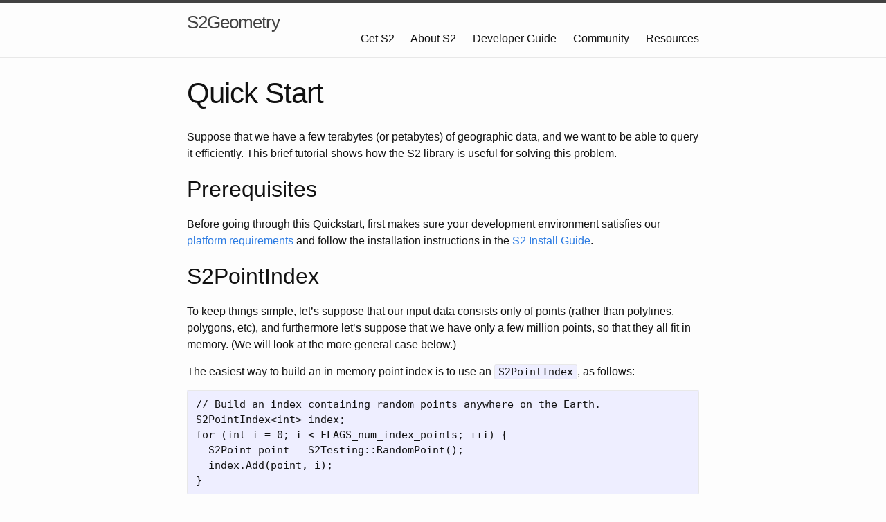

--- FILE ---
content_type: text/html; charset=utf-8
request_url: https://s2geometry.io/devguide/cpp/quickstart.html
body_size: 7196
content:
<!DOCTYPE html>
<html lang="en"><head>
  <meta charset="utf-8">
  <meta http-equiv="X-UA-Compatible" content="IE=edge">
  <meta name="viewport" content="width=device-width, initial-scale=1"><!-- Begin Jekyll SEO tag v2.8.0 -->
<title>Quick Start | S2Geometry</title>
<meta name="generator" content="Jekyll v3.10.0" />
<meta property="og:title" content="Quick Start" />
<meta property="og:locale" content="en_US" />
<meta name="description" content="The s2geometry.io website" />
<meta property="og:description" content="The s2geometry.io website" />
<link rel="canonical" href="http://s2geometry.io/devguide/cpp/quickstart.html" />
<meta property="og:url" content="http://s2geometry.io/devguide/cpp/quickstart.html" />
<meta property="og:site_name" content="S2Geometry" />
<meta property="og:type" content="website" />
<meta name="twitter:card" content="summary" />
<meta property="twitter:title" content="Quick Start" />
<script type="application/ld+json">
{"@context":"https://schema.org","@type":"WebPage","description":"The s2geometry.io website","headline":"Quick Start","url":"http://s2geometry.io/devguide/cpp/quickstart.html"}</script>
<!-- End Jekyll SEO tag -->
<link rel="stylesheet" href="/assets/main.css"><link type="application/atom+xml" rel="alternate" href="http://s2geometry.io/feed.xml" title="S2Geometry" /></head>
<body><header class="site-header" role="banner">

  <div class="wrapper">
    
    <a class="site-title" href="/">S2Geometry</a>
    <br />
    <nav class="site-nav">
      <div class="trigger">
        
          
          
          <a class="page-link" href="/getS2.html">Get S2</a>
          
        
          
          
          <a class="page-link" href="/about/">About S2</a>
          
        
          
          
          <a class="page-link" href="/devguide/">Developer Guide</a>
          
        
          
          
          <a class="page-link" href="/community/">Community</a>
          
        
          
          
          <a class="page-link" href="/resources/">Resources</a>
          
        
      </div>
    </nav>
  </div>
</header>
<main class="page-content" aria-label="Content">
      <div class="wrapper">
        <article class="post">

  <header class="post-header">
    <h1 class="post-title">Quick Start</h1>
  </header>

  <div class="post-content">
    <p>Suppose that we have a few terabytes (or petabytes) of geographic data, and we
want to be able to query it efficiently.  This brief tutorial shows how the S2
library is useful for solving this problem.</p>

<h2 id="prerequisites">Prerequisites</h2>

<p>Before going through this Quickstart, first makes sure your development
environment satisfies our
<a href="/about/platforms">platform requirements</a> and
follow the installation instructions in the
<a href="/about/install">S2 Install Guide</a>.</p>

<h2 id="s2pointindex">S2PointIndex</h2>

<p>To keep things simple, let’s suppose that our input data consists only of points
(rather than polylines, polygons, etc), and furthermore let’s suppose that we
have only a few million points, so that they all fit in memory.  (We will look
at the more general case below.)</p>

<p>The easiest way to build an in-memory point index is to use an <code class="language-plaintext highlighter-rouge">S2PointIndex</code>,
as follows:</p>

<div class="language-plaintext highlighter-rouge"><div class="highlight"><pre class="highlight"><code>// Build an index containing random points anywhere on the Earth.
S2PointIndex&lt;int&gt; index;
for (int i = 0; i &lt; FLAGS_num_index_points; ++i) {
  S2Point point = S2Testing::RandomPoint();
  index.Add(point, i);
}
</code></pre></div></div>

<p>This example uses <code class="language-plaintext highlighter-rouge">S2Testing::RandomPoint()</code> to generate points that are
randomly distributed over the Earth. Note that in the S2 library, <a href="/about/overview#unit-vectors-vs-latitudelongitude-pairs">points are
represented as unit-length
vectors</a>
(the <a href="/devguide/basic_types#s2point"><code class="language-plaintext highlighter-rouge">S2Point</code></a> class),
rather than as latitude-longitude pairs. You can convert latitude-longitude
pairs to <code class="language-plaintext highlighter-rouge">S2Point</code> values using the
<a href="/devguide/basic_types#s2latlng"><code class="language-plaintext highlighter-rouge">S2LatLng</code></a> class, like
this:</p>

<div class="language-plaintext highlighter-rouge"><div class="highlight"><pre class="highlight"><code>S2Point point(S2LatLng::FromDegrees(lat_degrees, lng_degrees));
</code></pre></div></div>

<p>Also notice that each point in the index has some auxiliary data associated
with it (in this case, the integer <code class="language-plaintext highlighter-rouge">i</code>).  You can use this feature to map the
points back to other data structures.</p>

<h2 id="s2closestpointquery">S2ClosestPointQuery</h2>

<p>Now that we have our index, how do we query it?  For example, suppose that we
want to find all the points within 100km of a target point.  This can be done
using <code class="language-plaintext highlighter-rouge">S2ClosestPointQuery</code>, which provides methods that find the closest
point(s) to a given target object (such as a point, polyline, or polygon).
You can either find the <em>k</em> closest points to the target, or all points within
a given radius of the target, or both.</p>

<p>In this example, we will find all points within 100km of a point target.
First we construct the <code class="language-plaintext highlighter-rouge">S2ClosestPointQuery</code> object:</p>

<div class="language-plaintext highlighter-rouge"><div class="highlight"><pre class="highlight"><code>S2ClosestPointQuery&lt;int&gt; query(&amp;index);
query.mutable_options()-&gt;set_max_distance(
    S1Angle::Radians(S2Earth::KmToRadians(FLAGS_query_radius_km)));
</code></pre></div></div>

<p>Notice that we need to convert the radius in kilometers to an <code class="language-plaintext highlighter-rouge">S1Angle</code>.  This
is because S2 models the Earth as <em>unit sphere</em> (a sphere with radius 1),
which means that the distance between two points is the same as the angle
between those points (in radians) measured from the sphere’s center.  S2
provides helper function for converting distances to angles, such as the
<code class="language-plaintext highlighter-rouge">S2Earth::KmToRadians</code> function used above.  (Note that because the Earth is
not quite spherical, distances computed in this way can have errors of up to
0.56%.  You can use a geodesy library to compute distances more accurately,
but spherical distances are perfectly adequate for many purposes, such as
finding nearby restaurants.)</p>

<p>Finally, we can find the points within the given radius of our target point
like this:</p>

<div class="language-plaintext highlighter-rouge"><div class="highlight"><pre class="highlight"><code>S2ClosestPointQuery&lt;int&gt;::PointTarget target(S2Testing::RandomPoint());
auto results = query.FindClosestPoints(&amp;target);
</code></pre></div></div>

<p>This returns a vector of <code class="language-plaintext highlighter-rouge">Result</code> objects, where each result includes the
following fields:</p>

<div class="language-plaintext highlighter-rouge"><div class="highlight"><pre class="highlight"><code>S2Point point() const;          // The indexed point.
Data data() const;              // The auxiliary data for this point.
S1ChordAngle distance() const;  // The distance to this point.
</code></pre></div></div>

<p>In our case <code class="language-plaintext highlighter-rouge">data()</code> is the integer value that we passed to <code class="language-plaintext highlighter-rouge">index.Add()</code>
above.</p>

<p>Putting this all together, our program for indexing and querying points looks
like this (see <code class="language-plaintext highlighter-rouge">examples/point_index.cc</code>):</p>

<div class="language-c++ highlighter-rouge"><div class="highlight"><pre class="highlight"><code>  <span class="c1">// Build an index containing random points anywhere on the Earth.</span>
  <span class="n">S2PointIndex</span><span class="o">&lt;</span><span class="kt">int</span><span class="o">&gt;</span> <span class="n">index</span><span class="p">;</span>
  <span class="k">for</span> <span class="p">(</span><span class="kt">int</span> <span class="n">i</span> <span class="o">=</span> <span class="mi">0</span><span class="p">;</span> <span class="n">i</span> <span class="o">&lt;</span> <span class="n">FLAGS_num_index_points</span><span class="p">;</span> <span class="o">++</span><span class="n">i</span><span class="p">)</span> <span class="p">{</span>
    <span class="n">index</span><span class="p">.</span><span class="n">Add</span><span class="p">(</span><span class="n">S2Testing</span><span class="o">::</span><span class="n">RandomPoint</span><span class="p">(),</span> <span class="n">i</span><span class="p">);</span>
  <span class="p">}</span>

  <span class="c1">// Create a query to search within the given radius of a target point.</span>
  <span class="n">S2ClosestPointQuery</span><span class="o">&lt;</span><span class="kt">int</span><span class="o">&gt;</span> <span class="n">query</span><span class="p">(</span><span class="o">&amp;</span><span class="n">index</span><span class="p">);</span>
  <span class="n">query</span><span class="p">.</span><span class="n">mutable_options</span><span class="p">()</span><span class="o">-&gt;</span><span class="n">set_max_distance</span><span class="p">(</span>
      <span class="n">S1Angle</span><span class="o">::</span><span class="n">Radians</span><span class="p">(</span><span class="n">S2Earth</span><span class="o">::</span><span class="n">KmToRadians</span><span class="p">(</span><span class="n">FLAGS_query_radius_km</span><span class="p">)));</span>

  <span class="c1">// Repeatedly choose a random target point, and count how many index points</span>
  <span class="c1">// are within the given radius of that point.</span>
  <span class="n">int64</span> <span class="n">num_found</span> <span class="o">=</span> <span class="mi">0</span><span class="p">;</span>
  <span class="k">for</span> <span class="p">(</span><span class="kt">int</span> <span class="n">i</span> <span class="o">=</span> <span class="mi">0</span><span class="p">;</span> <span class="n">i</span> <span class="o">&lt;</span> <span class="n">FLAGS_num_queries</span><span class="p">;</span> <span class="o">++</span><span class="n">i</span><span class="p">)</span> <span class="p">{</span>
    <span class="n">S2ClosestPointQuery</span><span class="o">&lt;</span><span class="kt">int</span><span class="o">&gt;::</span><span class="n">PointTarget</span> <span class="n">target</span><span class="p">(</span><span class="n">S2Testing</span><span class="o">::</span><span class="n">RandomPoint</span><span class="p">());</span>
    <span class="n">num_found</span> <span class="o">+=</span> <span class="n">query</span><span class="p">.</span><span class="n">FindClosestPoints</span><span class="p">(</span><span class="o">&amp;</span><span class="n">target</span><span class="p">).</span><span class="n">size</span><span class="p">();</span>
  <span class="p">}</span>

  <span class="n">printf</span><span class="p">(</span><span class="s">"Found %lld points in %d queries</span><span class="se">\n</span><span class="s">"</span><span class="p">,</span> <span class="n">num_found</span><span class="p">,</span> <span class="n">FLAGS_num_queries</span><span class="p">);</span>
</code></pre></div></div>

<h2 id="indexing-for-search">Indexing for Search</h2>

<p>Let’s suppose again that we have a lot of geographic data, and we want to
query it efficiently along with other attributes (such as names and
descriptions) using an <em>information retrieval system</em>.  Such systems index a
collection of <em>documents</em>, where each document consists of text and other
attributes.  Each document is converted into a collection of <em>index terms</em>
(e.g., significant words or phrases), which are gathered into an <em>inverted
index</em> that maps each term to a list of documents where that term occurs.
(For a comprehensive introduction to information retrieval, see <a href="https://nlp.stanford.edu/IR-book/" target="_blank">Introduction
to Information Retrieval</a>
by Christopher D. Manning et al., Cambridge University Press, 2008.)</p>

<p>Our goal is not to solve the information retrieval problem in this tutorial,
but rather just to show how to add spatial data to an existing system. S2
defines a special class called <code class="language-plaintext highlighter-rouge">S2RegionTermIndexer</code> that is designed to deal
with the problem of converting spatial data into index terms, which can then
be indexed along with the other document information. (In fact the method
described here can be used with any key-value storage system.)</p>

<p>To keep things simple, let’s assume that each document consists of a single
point (with no other information).  Each document is assigned a “document id”
that can be used to retrieve it later:</p>

<div class="language-plaintext highlighter-rouge"><div class="highlight"><pre class="highlight"><code>std::vector&lt;S2Point&gt; documents;
for (int docid = 0; docid &lt; FLAGS_num_documents; ++docid) {
  documents.push_back(S2Testing::RandomPoint());
}
</code></pre></div></div>

<p>As a substitute for the “inverted index” of an information retrieval system,
we will use a hash map.  The key of the hash map is an index term, and the
value is the set of document ids where this term is present:</p>

<div class="language-plaintext highlighter-rouge"><div class="highlight"><pre class="highlight"><code>std::unordered_map&lt;string, std::vector&lt;int&gt;&gt; index;
</code></pre></div></div>

<p>We can now use <code class="language-plaintext highlighter-rouge">S2RegionTermIndexer</code> to index these documents as follows:</p>

<div class="language-plaintext highlighter-rouge"><div class="highlight"><pre class="highlight"><code>// Create an indexer with appropriate options.
S2RegionTermIndexer::Options options;
S2RegionTermIndexer indexer(options);

// Add the documents to the index.
static const char kPrefix[] = "s2:";
for (int docid = 0; docid &lt; documents.size(); ++docid) {
  S2Point index_region = documents[docid];
  for (const auto&amp; term : indexer.GetIndexTerms(index_region, kPrefix)) {
    index[term].push_back(docid);
  }
}
</code></pre></div></div>

<p>For each document, the indexer returns a set of terms that should be
associated with the document for later retrieval.  Each term is simply an
alphanumeric string.  To distinguish these spatial indexing terms from other
index terms (such as words), the interface allows a prefix to be added (in
this case “s2:”).  For example, an index term might look like “s2:34f14a9”.</p>

<h2 id="querying-for-search">Querying for Search</h2>

<p>Let’s now examine how to query our inverted index.  Again, for simplicity
let’s assume that we want to retrieve all documents that are within a given
radius of a test point.  As before, the first step is to convert the query
radius to an <code class="language-plaintext highlighter-rouge">S1Angle</code>:</p>

<div class="language-plaintext highlighter-rouge"><div class="highlight"><pre class="highlight"><code>S1Angle radius =
    S1Angle::Radians(S2Earth::KmToRadians(FLAGS_query_radius_km));
</code></pre></div></div>

<p>Our query region is a disc centered around a target point.  On the sphere, a
disc-shaped region such as this one is called a <em>spherical cap</em>
(<a href="/devguide/basic_types#s2cap"><code class="language-plaintext highlighter-rouge">S2Cap</code></a>):</p>

<div class="language-plaintext highlighter-rouge"><div class="highlight"><pre class="highlight"><code>S2Cap query_region(S2Testing::RandomPoint(), radius);
</code></pre></div></div>

<p>Now we convert the query region to a set of <em>query terms</em>.  The query terms
are constructed such that if the query region intersects the document region,
then the query terms and index terms are guaranteed to have at least one value
in common.  This means that to find the set of intersecting documents, we
simply need to look up the documents associated with each query term and
compute their union.  (Actual information retrieval systems do something more
sophisticated, but that doesn’t concern us here.)</p>

<div class="language-plaintext highlighter-rouge"><div class="highlight"><pre class="highlight"><code>std::set&lt;int&gt; candidates;
for (const auto&amp; term : indexer.GetQueryTerms(query_region, kPrefix)) {
  candidates.insert(index[term].begin(), index[term].end());
}
</code></pre></div></div>

<p>“candidates” now contains all documents that intersect the query region, along
with some documents that nearly intersect it.  At this point, an information
retrieval system would “score” documents by examining their content more
closely.  In our case, for example, we might want to filter the candidates by
retrieving the original “document” and checking the distance to the target
more precisely. We can do this as follows:</p>

<div class="language-plaintext highlighter-rouge"><div class="highlight"><pre class="highlight"><code>std::vector&lt;int&gt; result;
for (int docid : candidates) {
  if (!query_region.Contains(documents[docid])) continue;
  result.push_back(docid);
}
</code></pre></div></div>

<p>Now the <code class="language-plaintext highlighter-rouge">results</code> vector contains exactly the set of input documents that
intersect the query region.</p>

<h2 id="optimization-for-points">Optimization for Points</h2>

<p>One final detail: when a spatial index contains only points, like this one, it
turns out that fewer query terms are needed than when the index also contains
non-point regions (such as polylines or polygons).  You can take advantage of
this optimization by modifying the code above as follows:</p>

<div class="language-plaintext highlighter-rouge"><div class="highlight"><pre class="highlight"><code>S2RegionTermIndexer::Options options;
options.set_index_contains_points_only(true);
S2RegionTermIndexer indexer(options);
</code></pre></div></div>

<p>This reduces the number of query terms by approximately a factor of two, but
can only be used when an index contains only points.</p>

<p>The complete example program looks like this:</p>

<div class="language-c++ highlighter-rouge"><div class="highlight"><pre class="highlight"><code>  <span class="c1">// Create a set of "documents" to be indexed.  Each document consists of a</span>
  <span class="c1">// single point.</span>
  <span class="n">std</span><span class="o">::</span><span class="n">vector</span><span class="o">&lt;</span><span class="n">S2Point</span><span class="o">&gt;</span> <span class="n">documents</span><span class="p">;</span>
  <span class="k">for</span> <span class="p">(</span><span class="kt">int</span> <span class="n">docid</span> <span class="o">=</span> <span class="mi">0</span><span class="p">;</span> <span class="n">docid</span> <span class="o">&lt;</span> <span class="n">FLAGS_num_documents</span><span class="p">;</span> <span class="o">++</span><span class="n">docid</span><span class="p">)</span> <span class="p">{</span>
    <span class="n">documents</span><span class="p">.</span><span class="n">push_back</span><span class="p">(</span><span class="n">S2Testing</span><span class="o">::</span><span class="n">RandomPoint</span><span class="p">());</span>
  <span class="p">}</span>

  <span class="c1">// We use a hash map as our inverted index.  The key is an index term, and</span>
  <span class="c1">// the value is the set of "document ids" where this index term is present.</span>
  <span class="n">std</span><span class="o">::</span><span class="n">unordered_map</span><span class="o">&lt;</span><span class="n">string</span><span class="p">,</span> <span class="n">std</span><span class="o">::</span><span class="n">vector</span><span class="o">&lt;</span><span class="kt">int</span><span class="o">&gt;&gt;</span> <span class="n">index</span><span class="p">;</span>

  <span class="c1">// Create an indexer suitable for an index that contains points only.</span>
  <span class="n">S2RegionTermIndexer</span><span class="o">::</span><span class="n">Options</span> <span class="n">options</span><span class="p">;</span>
  <span class="n">options</span><span class="p">.</span><span class="n">set_index_contains_points_only</span><span class="p">(</span><span class="nb">true</span><span class="p">);</span>
  <span class="n">S2RegionTermIndexer</span> <span class="n">indexer</span><span class="p">(</span><span class="n">options</span><span class="p">);</span>
  <span class="k">static</span> <span class="k">const</span> <span class="kt">char</span> <span class="n">kPrefix</span><span class="p">[]</span> <span class="o">=</span> <span class="s">"s2:"</span><span class="p">;</span>

  <span class="c1">// Add the documents to the index.</span>
  <span class="k">for</span> <span class="p">(</span><span class="kt">int</span> <span class="n">docid</span> <span class="o">=</span> <span class="mi">0</span><span class="p">;</span> <span class="n">docid</span> <span class="o">&lt;</span> <span class="n">documents</span><span class="p">.</span><span class="n">size</span><span class="p">();</span> <span class="o">++</span><span class="n">docid</span><span class="p">)</span> <span class="p">{</span>
    <span class="n">S2Point</span> <span class="n">index_region</span> <span class="o">=</span> <span class="n">documents</span><span class="p">[</span><span class="n">docid</span><span class="p">];</span>
    <span class="k">for</span> <span class="p">(</span><span class="k">const</span> <span class="k">auto</span><span class="o">&amp;</span> <span class="n">term</span> <span class="o">:</span> <span class="n">indexer</span><span class="p">.</span><span class="n">GetIndexTerms</span><span class="p">(</span><span class="n">index_region</span><span class="p">,</span> <span class="n">kPrefix</span><span class="p">))</span> <span class="p">{</span>
      <span class="n">index</span><span class="p">[</span><span class="n">term</span><span class="p">].</span><span class="n">push_back</span><span class="p">(</span><span class="n">docid</span><span class="p">);</span>
    <span class="p">}</span>
  <span class="p">}</span>

  <span class="c1">// Convert the query radius to an angle representation.</span>
  <span class="n">S1Angle</span> <span class="n">radius</span> <span class="o">=</span>
      <span class="n">S1Angle</span><span class="o">::</span><span class="n">Radians</span><span class="p">(</span><span class="n">S2Earth</span><span class="o">::</span><span class="n">KmToRadians</span><span class="p">(</span><span class="n">FLAGS_query_radius_km</span><span class="p">));</span>

  <span class="c1">// Count the number of documents (points) found in all queries.</span>
  <span class="n">int64</span> <span class="n">num_found</span> <span class="o">=</span> <span class="mi">0</span><span class="p">;</span>
  <span class="k">for</span> <span class="p">(</span><span class="kt">int</span> <span class="n">i</span> <span class="o">=</span> <span class="mi">0</span><span class="p">;</span> <span class="n">i</span> <span class="o">&lt;</span> <span class="n">FLAGS_num_queries</span><span class="p">;</span> <span class="o">++</span><span class="n">i</span><span class="p">)</span> <span class="p">{</span>
    <span class="c1">// Choose a random center for query.</span>
    <span class="n">S2Cap</span> <span class="n">query_region</span><span class="p">(</span><span class="n">S2Testing</span><span class="o">::</span><span class="n">RandomPoint</span><span class="p">(),</span> <span class="n">radius</span><span class="p">);</span>

    <span class="c1">// Convert the query region to a set of terms, and compute the union of</span>
    <span class="c1">// the document ids associated with those terms.</span>
    <span class="n">std</span><span class="o">::</span><span class="n">set</span><span class="o">&lt;</span><span class="kt">int</span><span class="o">&gt;</span> <span class="n">candidates</span><span class="p">;</span>
    <span class="k">for</span> <span class="p">(</span><span class="k">const</span> <span class="k">auto</span><span class="o">&amp;</span> <span class="n">term</span> <span class="o">:</span> <span class="n">indexer</span><span class="p">.</span><span class="n">GetQueryTerms</span><span class="p">(</span><span class="n">query_region</span><span class="p">,</span> <span class="n">kPrefix</span><span class="p">))</span> <span class="p">{</span>
      <span class="n">candidates</span><span class="p">.</span><span class="n">insert</span><span class="p">(</span><span class="n">index</span><span class="p">[</span><span class="n">term</span><span class="p">].</span><span class="n">begin</span><span class="p">(),</span> <span class="n">index</span><span class="p">[</span><span class="n">term</span><span class="p">].</span><span class="n">end</span><span class="p">());</span>
    <span class="p">}</span>

    <span class="c1">// "candidates" now contains all documents that intersect the query</span>
    <span class="c1">// region, along with some documents that nearly intersect it.  We can</span>
    <span class="c1">// prune the results by retrieving the original "document" and checking</span>
    <span class="c1">// the distance more precisely.</span>
    <span class="n">std</span><span class="o">::</span><span class="n">vector</span><span class="o">&lt;</span><span class="kt">int</span><span class="o">&gt;</span> <span class="n">result</span><span class="p">;</span>
    <span class="k">for</span> <span class="p">(</span><span class="kt">int</span> <span class="n">docid</span> <span class="o">:</span> <span class="n">candidates</span><span class="p">)</span> <span class="p">{</span>
      <span class="k">if</span> <span class="p">(</span><span class="o">!</span><span class="n">query_region</span><span class="p">.</span><span class="n">Contains</span><span class="p">(</span><span class="n">documents</span><span class="p">[</span><span class="n">docid</span><span class="p">]))</span> <span class="k">continue</span><span class="p">;</span>
      <span class="n">result</span><span class="p">.</span><span class="n">push_back</span><span class="p">(</span><span class="n">docid</span><span class="p">);</span>
    <span class="p">}</span>
    <span class="c1">// Now do something with the results (in this example we just count them).</span>
    <span class="n">num_found</span> <span class="o">+=</span> <span class="n">result</span><span class="p">.</span><span class="n">size</span><span class="p">();</span>
  <span class="p">}</span>
  <span class="n">printf</span><span class="p">(</span><span class="s">"Found %lld points in %d queries</span><span class="se">\n</span><span class="s">"</span><span class="p">,</span> <span class="n">num_found</span><span class="p">,</span> <span class="n">FLAGS_num_queries</span><span class="p">);</span>
</code></pre></div></div>

<h2 id="other-s2region-types">Other S2Region Types</h2>

<p>As its name implies, <code class="language-plaintext highlighter-rouge">S2RegionTermIndexer</code> supports indexing and querying any
type of <code class="language-plaintext highlighter-rouge">S2Region</code>.  In addition to points and discs (<code class="language-plaintext highlighter-rouge">S2Cap</code>), other useful
<code class="language-plaintext highlighter-rouge">S2Region</code> types include:</p>

<ul>
  <li><a href="/devguide/basic_types#s2latlngrect"><code class="language-plaintext highlighter-rouge">S2LatLngRect</code></a>:
a rectangle in latitude-longitude coordinates.</li>
  <li><a href="/devguide/basic_types#s2polyline"><code class="language-plaintext highlighter-rouge">S2Polyline</code></a>: a
polyline.</li>
  <li><a href="/devguide/basic_types#s2polygon"><code class="language-plaintext highlighter-rouge">S2Polygon</code></a>: a
polygon (can have holes and multiple shells).</li>
  <li><a href="/devguide/s2cell_hierarchy#s2cellunion"><code class="language-plaintext highlighter-rouge">S2CellUnion</code></a>:
a region approximated as a collection of <code class="language-plaintext highlighter-rouge">S2CellIds</code>.</li>
  <li><code class="language-plaintext highlighter-rouge">S2ShapeIndexRegion</code> - an arbitrary collection of points,
polylines, and polygons.</li>
  <li><code class="language-plaintext highlighter-rouge">S2ShapeIndexBufferedRegion</code> - like the above, but expanded by a
given radius.</li>
  <li><code class="language-plaintext highlighter-rouge">S2RegionUnion</code> - the union of arbitrary other regions.</li>
  <li><code class="language-plaintext highlighter-rouge">S2RegionIntersection</code> - the intersection of arbitrary other regions.</li>
</ul>

<p>For example, you could use <code class="language-plaintext highlighter-rouge">S2RegionTermIndexer</code> to index a set of polylines,
and then query which polylines intersect a given polygon.</p>

<h2 id="comparing-indexing-classes">Comparing Indexing Classes</h2>

<p>This tutorial gave a brief introduction to two useful indexing classes
(<code class="language-plaintext highlighter-rouge">S2PointIndex</code> and <code class="language-plaintext highlighter-rouge">S2RegionTermIndexer</code>).  Here is a brief comparison of
their features:</p>

<p><code class="language-plaintext highlighter-rouge">S2PointIndex</code>:</p>

<ul>
  <li>Represents a collection of points in memory.</li>
  <li>Supports incremental updates.</li>
  <li>Can use <code class="language-plaintext highlighter-rouge">S2ClosestPointQuery</code> to find the points near a given target:
    <ul>
      <li>Target types include points, polylines, polygons, and collections.</li>
      <li>Can also restrict results to a given <code class="language-plaintext highlighter-rouge">S2Region</code>.</li>
    </ul>
  </li>
</ul>

<p><code class="language-plaintext highlighter-rouge">S2RegionTermIndexer</code>:</p>

<ul>
  <li>A tool for adding spatial data to an information retrieval system.</li>
  <li>Can add one or more <code class="language-plaintext highlighter-rouge">S2Region</code> objects to each document.</li>
  <li>Queries return all documents that intersect a given <code class="language-plaintext highlighter-rouge">S2Region</code>.</li>
  <li>Requires an external system for storing and retrieving index terms.</li>
</ul>

<p>Another useful indexing class not described here is
<a href="/devguide/s2shapeindex"><code class="language-plaintext highlighter-rouge">S2ShapeIndex</code></a>, which indexes an
arbitrary collection of points, polylines and polygons (collectively known as
<em>shapes</em>). <code class="language-plaintext highlighter-rouge">S2ShapeIndex</code> is the most generally useful of these classes for
working with geometry in memory.  It compares to the classes above as follows:</p>

<p><code class="language-plaintext highlighter-rouge">S2ShapeIndex</code>:</p>

<ul>
  <li>Represents a collection of points, polylines, and polygons in memory.</li>
  <li>Supports incremental updates.</li>
  <li>Useful query classes include:
    <ul>
      <li><code class="language-plaintext highlighter-rouge">S2ContainsPointQuery</code>: returns the shape(s) that contain a given
point.</li>
      <li><a href="/devguide/s2closestedgequery"><code class="language-plaintext highlighter-rouge">S2ClosestEdgeQuery</code></a>:
returns the closest edges to a given point, polyline, polygon, or
geometry collection.</li>
      <li><code class="language-plaintext highlighter-rouge">S2CrossingEdgeQuery</code>: returns the edge(s) that cross a given edge.</li>
      <li><code class="language-plaintext highlighter-rouge">S2BooleanOperation</code>: computes boolean operations such as union, and
boolean predicates such as containment.</li>
      <li><code class="language-plaintext highlighter-rouge">S2ShapeIndexRegion</code>: allows geometry collections to be approximated.</li>
      <li><code class="language-plaintext highlighter-rouge">S2ShapeIndexBufferedRegion</code>: computes approximations that have been
expanded by a given radius.</li>
    </ul>
  </li>
</ul>

  </div>

</article>

      </div>
    </main><footer class="site-footer h-card">
  <data class="u-url" href="/"></data>

  <div class="wrapper">

    <h2 class="footer-heading">S2Geometry</h2>

    <div class="footer-col-wrapper">
      <div class="footer-col footer-col-1">
        <ul class="contact-list">
          <li class="p-name">S2Geometry</li><li><a class="u-email" href="mailto:s2geometry-io@googlegroups.com">s2geometry-io@googlegroups.com</a></li></ul>
      </div>

      <div class="footer-col footer-col-2"><ul class="social-media-list"></ul>
</div>

      <div class="footer-col footer-col-3">
        <p>The s2geometry.io website</p>
      </div>
    </div>

  </div>

</footer>
</body>

</html>
